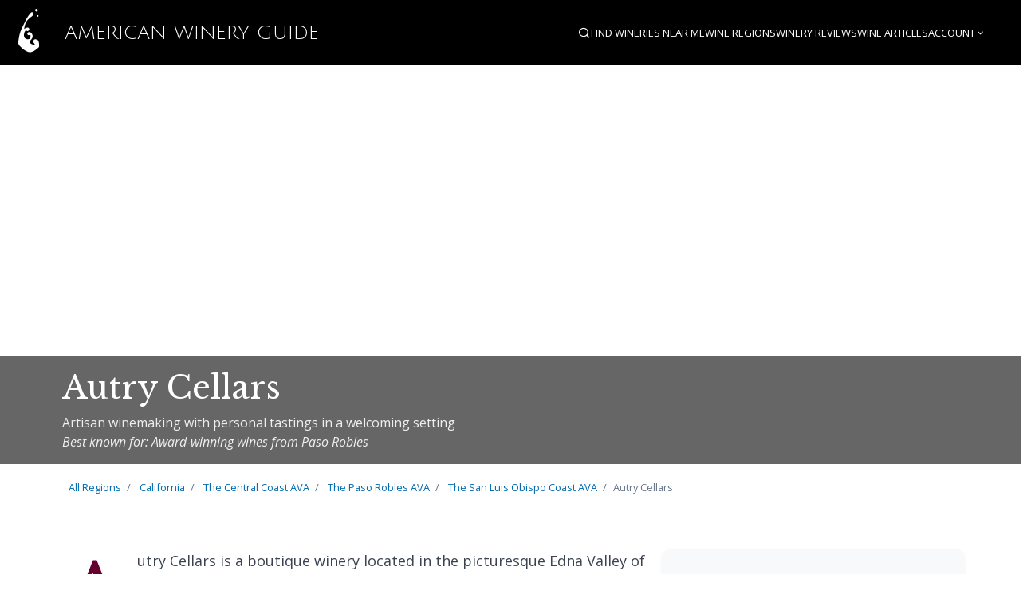

--- FILE ---
content_type: text/html; charset=utf-8
request_url: https://americanwineryguide.com/wineries/autry-cellars/
body_size: 12957
content:
<!DOCTYPE html>
<html lang="en">
<head>
  <meta charset="UTF-8">
  <meta name="viewport" content="width=device-width, initial-scale=1.0">

  
  <title>Autry Cellars | San Luis Obispo, California Winery |...</title>

  <meta name="description" content="Artisan winemaking with personal tastings in a welcoming setting Located in San Luis Obispo, California. Award-winning wines from Paso Robles Visit this San...">

  
  <meta name="keywords" content="Autry Cellars, San Luis Obispo, California, winery, wine tasting, San Luis Obispo Coast, vineyard">
  

  <meta name="author" content="American Winery Guide">

  
  <link rel="canonical" href="https://americanwineryguide.com/wineries/autry-cellars">

  
  <meta property="og:site_name" content="American Winery Guide">
  <meta property="og:title" content="Autry Cellars | San Luis Obispo, California Winery">
  <meta property="og:description" content="Artisan winemaking with personal tastings in a welcoming setting Visit this San Luis Obispo, California winery for wine tasting and tours.">
  <meta property="og:type" content="place">
  <meta property="og:url" content="https://americanwineryguide.com/wineries/autry-cellars">
  <meta property="og:image" content="https://cdn.americanwineryguide.com/images/winery-default.jpg">
  <meta property="og:image:width" content="1200">
  <meta property="og:image:height" content="630">
  <meta property="og:locale" content="en_US">

  
  <meta name="twitter:card" content="summary_large_image">
  <meta name="twitter:site" content="@AmericanWineryGuide">
  <meta name="twitter:title" content="Autry Cellars | San Luis Obispo, California Winery">
  <meta name="twitter:description" content="Artisan winemaking with personal tastings in a welcoming setting Located in San Luis Obispo, California.">
  <meta name="twitter:image" content="https://cdn.americanwineryguide.com/images/winery-default.jpg">

  
  <meta name="robots" content="index, follow">
  <meta name="googlebot" content="index, follow, max-snippet:-1, max-image-preview:large, max-video-preview:-1">

  
  <meta name="format-detection" content="telephone=no">
  <meta name="theme-color" content="#7B2CBF">

  
  <meta name="generator" content="American Winery Guide">
  

  <link rel="icon" type="image/svg+xml" href="/static/images/favicon.svg">
  <link rel="icon" type="image/png" href="/static/images/favicon.png">

  <!-- Spectre CSS: https://picturepan2.github.io/spectre/index.html -->
  <link rel="stylesheet" href="https://unpkg.com/spectre.css/dist/spectre.min.css">
  <link rel="stylesheet" href="https://unpkg.com/spectre.css/dist/spectre-exp.min.css">
  <link rel="stylesheet" href="https://unpkg.com/spectre.css/dist/spectre-icons.min.css">

  <!-- Google fonts: Open Sans and Libre Baskerville -->
  <link rel="preconnect" href="https://fonts.googleapis.com">
  <link rel="preconnect" href="https://fonts.gstatic.com" crossorigin>
  <link href="https://fonts.googleapis.com/css2?family=Libre+Baskerville:ital,wght@0,400;0,700;1,400&family=Open+Sans:ital,wght@0,300;0,400;0,700;1,400&family=Julius+Sans+One&display=swap" rel="stylesheet">

  <!-- WineGuide styles -->
  
    <link rel="stylesheet" href="/static/gen/wineguide.97e9939d.css?97e9939d">
  

  <!-- Leaflet Mapping -->
   <link rel="stylesheet" href="https://unpkg.com/leaflet@1.9.3/dist/leaflet.css"
     integrity="sha256-kLaT2GOSpHechhsozzB+flnD+zUyjE2LlfWPgU04xyI="
     crossorigin=""/>
  <link rel="stylesheet" href="https://unpkg.com/leaflet.markercluster@1.4.1/dist/MarkerCluster.css"
     crossorigin=""/>
  <link rel="stylesheet" href="https://unpkg.com/leaflet.markercluster@1.4.1/dist/MarkerCluster.Default.css"
     crossorigin=""/>

  
<!-- LocalBusiness Schema.org markup for Autry Cellars -->

<script type="application/ld+json">
{
  "@context": "https://schema.org",
  "@type": ["LocalBusiness", "Winery"],
  "name": "Autry Cellars",
  
  "description": "Artisan winemaking with personal tastings in a welcoming setting",
  
  
  "url": "http://www.autrycellars.com",
  
  
  "telephone": "805-546-8669",
  
  
  "email": "wine@autrycellars.com",
  
  
  "address": {
    "@type": "PostalAddress",
    "streetAddress": "5450 Edna Rd.",
    "addressLocality": "San Luis Obispo",
    "addressRegion": "California"
    ,"postalCode": "93401"
    ,"addressCountry": "US"
  },
  
  
  "geo": {
    "@type": "GeoCoordinates",
    "latitude": 35.225805,
    "longitude": -120.621638
  },
  
  
  "openingHours": "Tuesday to Saturday 11am to 5pm, Sunday 11am to 4pm, Closed Monday",
  
  
  "priceRange": "$",
  
  "sameAs": [
    "https://facebook.com/autrycellars"
    ,"https://www.instagram.com/autrycellarsslo/"
    ,"https://twitter.com/autrycellarsSLO"
  ],
  
  "image": "https://cdn.americanwineryguide.com/wineries/fallback/FallbackHero14.jpg"
}
</script>


<style>
/* Gallery Styles */
.winery-gallery {
    margin: 2rem 0;
}

.winery-gallery h2 {
    margin-bottom: 1rem;
    color: #333;
}

.gallery-main {
    position: relative;
    margin-bottom: 1rem;
    border-radius: 8px;
    overflow: hidden;
    box-shadow: 0 2px 8px rgba(0,0,0,0.1);
}

.gallery-main img {
    width: 100%;
    height: 400px;
    object-fit: cover;
    cursor: pointer;
    transition: transform 0.2s ease;
}

.gallery-main:hover img {
    transform: scale(1.02);
}

.gallery-nav {
    position: absolute;
    top: 50%;
    transform: translateY(-50%);
    background: rgba(0,0,0,0.7);
    color: white;
    border: none;
    padding: 1rem;
    cursor: pointer;
    font-size: 1.5rem;
    border-radius: 50%;
    transition: all 0.3s ease;
    opacity: 0;
}

.gallery-main:hover .gallery-nav {
    opacity: 1;
}

.gallery-nav:hover {
    background: rgba(0,0,0,0.9);
    transform: translateY(-50%) scale(1.1);
}

.gallery-nav.prev {
    left: 1rem;
}

.gallery-nav.next {
    right: 1rem;
}

.gallery-thumbs {
    display: flex;
    gap: 0.5rem;
    overflow-x: auto;
    padding: 0.5rem 0;
    scrollbar-width: thin;
    scrollbar-color: #ccc transparent;
}

.gallery-thumbs::-webkit-scrollbar {
    height: 6px;
}

.gallery-thumbs::-webkit-scrollbar-track {
    background: transparent;
}

.gallery-thumbs::-webkit-scrollbar-thumb {
    background: #ccc;
    border-radius: 3px;
}

.gallery-thumb {
    flex: 0 0 auto;
    width: 80px;
    height: 60px;
    border-radius: 4px;
    overflow: hidden;
    cursor: pointer;
    border: 2px solid transparent;
    transition: all 0.2s ease;
}

.gallery-thumb:hover,
.gallery-thumb.active {
    border-color: #007bff;
    transform: scale(1.05);
}

.gallery-thumb img {
    width: 100%;
    height: 100%;
    object-fit: cover;
}

.gallery-caption {
    text-align: center;
    color: #666;
    font-style: italic;
    margin-top: 0.5rem;
    min-height: 1.2em;
}

/* Modal Gallery */
.gallery-modal {
    display: none;
    position: fixed;
    top: 0;
    left: 0;
    width: 100%;
    height: 100%;
    background: rgba(0,0,0,0.9);
    z-index: 9999;
    padding: 2rem;
}

.gallery-modal.active {
    display: flex;
    align-items: center;
    justify-content: center;
}

.gallery-modal-content {
    max-width: 90%;
    max-height: 90%;
    position: relative;
}

.gallery-modal img {
    max-width: 100%;
    max-height: 80vh;
    border-radius: 8px;
    box-shadow: 0 4px 20px rgba(0,0,0,0.3);
}

.gallery-modal-nav {
    position: absolute;
    top: 50%;
    transform: translateY(-50%);
    background: rgba(255,255,255,0.2);
    color: white;
    border: none;
    padding: 1rem;
    cursor: pointer;
    font-size: 2rem;
    border-radius: 50%;
    transition: all 0.3s ease;
    backdrop-filter: blur(5px);
}

.gallery-modal-nav:hover {
    background: rgba(255,255,255,0.3);
    transform: translateY(-50%) scale(1.1);
}

.gallery-modal-nav.prev {
    left: -60px;
}

.gallery-modal-nav.next {
    right: -60px;
}

.gallery-modal-close {
    position: absolute;
    top: -50px;
    right: -50px;
    background: rgba(255,255,255,0.2);
    color: white;
    border: none;
    padding: 1rem;
    cursor: pointer;
    font-size: 1.5rem;
    border-radius: 50%;
    backdrop-filter: blur(5px);
    transition: all 0.3s ease;
}

.gallery-modal-close:hover {
    background: rgba(255,255,255,0.3);
    transform: scale(1.1);
}

.gallery-modal-thumbs {
    position: absolute;
    bottom: -80px;
    left: 50%;
    transform: translateX(-50%);
    display: flex;
    gap: 0.5rem;
    max-width: 100%;
    overflow-x: auto;
    padding: 0.5rem;
}

.gallery-modal-thumb {
    flex: 0 0 auto;
    width: 60px;
    height: 45px;
    border-radius: 4px;
    overflow: hidden;
    cursor: pointer;
    border: 2px solid rgba(255,255,255,0.3);
    transition: all 0.2s ease;
}

.gallery-modal-thumb:hover,
.gallery-modal-thumb.active {
    border-color: white;
    transform: scale(1.1);
}

.gallery-modal-thumb img {
    width: 100%;
    height: 100%;
    object-fit: cover;
}

.gallery-modal-caption {
    position: absolute;
    bottom: -120px;
    left: 50%;
    transform: translateX(-50%);
    color: white;
    text-align: center;
    font-style: italic;
    max-width: 80%;
}

@media (max-width: 768px) {
    .gallery-modal {
        padding: 1rem;
    }
    
    .gallery-modal-nav {
        padding: 0.75rem;
        font-size: 1.5rem;
    }
    
    .gallery-modal-nav.prev {
        left: -40px;
    }
    
    .gallery-modal-nav.next {
        right: -40px;
    }
    
    .gallery-modal-close {
        top: -40px;
        right: -40px;
        padding: 0.75rem;
        font-size: 1.2rem;
    }
    
    .gallery-modal-thumbs {
        bottom: -60px;
    }
    
    .gallery-modal-caption {
        bottom: -100px;
        font-size: 0.9rem;
    }
}
</style>


  
  





  
  <!-- Google Tag Manager -->
  <script>(function(w,d,s,l,i){w[l]=w[l]||[];w[l].push({'gtm.start':
  new Date().getTime(),event:'gtm.js'});var f=d.getElementsByTagName(s)[0],
  j=d.createElement(s),dl=l!='dataLayer'?'&l='+l:'';j.async=true;j.src=
  'https://www.googletagmanager.com/gtm.js?id='+i+dl;f.parentNode.insertBefore(j,f);
  })(window,document,'script','dataLayer','GTM-564HL4HX');</script>
  <!-- End Google Tag Manager -->

  





</head>
<body>
  
  
  <!-- Google Tag Manager (noscript) -->
  <noscript><iframe src="https://www.googletagmanager.com/ns.html?id=GTM-564HL4HX"
  height="0" width="0" style="display:none;visibility:hidden"></iframe></noscript>
  <!-- End Google Tag Manager (noscript) -->
  

  <!-- Skip Navigation Links for Accessibility -->
  <div class="skip-links">
    <a href="#main-content" class="skip-link">Skip to main content</a>
    <a href="#main-navigation" class="skip-link">Skip to navigation</a>
    <a href="#search" class="skip-link">Skip to search</a>
  </div>
  
  <header id="site-main-nav">
    <nav id="main-navigation" role="navigation" aria-label="Main navigation">
    <div id="mainNav" class="columns">
      <!-- Logo Section -->
      <div class="column col-auto">
        <a href="/" class="navbar-brand mr-2">
          <img src="/static/images/SplashLogo-white.svg" alt="American Winery Guide">
          American&nbsp;Winery&nbsp;Guide
        </a>
      </div>
      
      <!-- Navigation Section -->
      <div class="column nav-container">
        <ul class="nav-items">
          <!-- Search - hide text on smaller screens -->
          <li class="nav-search-item">
            <a href="#" class="search-toggle-link" aria-label="Open search" aria-expanded="false" aria-controls="search-form">
              <i class="ri-search-line" aria-hidden="true"></i> <span class="hide-xl">Search</span>
            </a>
          </li>
          
          <!-- Individual items - hide when we need dropdowns -->
          <li class="hide-lg"><a href="/winery-near-me/">Find Wineries Near Me</a></li>
          <li class="hide-lg"><a href="/regions/">Wine Regions</a></li>
          <li class="hide-md"><a href="/winery-reviews/">Winery Reviews</a></li>
          <li class="hide-md"><a href="/blog/">Wine Articles</a></li>
          
          <!-- Find Wineries dropdown - show from lg and below -->
          <li class="dropdown show-lg hide-sm">
            <a href="#" class="dropdown-toggle" tabindex="0">
              Find Wineries <i class="ri-arrow-down-s-line"></i>
            </a>
            <ul class="menu">
              <li class="menu-item"><a href="/winery-near-me/">Find Wineries Near Me</a></li>
              <li class="menu-item"><a href="/regions/">Wine Regions</a></li>
            </ul>
          </li>
          
          <!-- Wine Articles dropdown - show from md and below -->
          <li class="dropdown show-md hide-sm">
            <a href="#" class="dropdown-toggle" tabindex="0">
              Wine Articles <i class="ri-arrow-down-s-line"></i>
            </a>
            <ul class="menu">
              <li class="menu-item"><a href="/winery-reviews/">Winery Reviews</a></li>
              <li class="menu-item"><a href="/blog/">Wine Articles</a></li>
            </ul>
          </li>

          
            <li class="dropdown user-nav-item">
              <a href="#" class="dropdown-toggle" tabindex="0">Account <i class="ri-arrow-down-s-line"></i></a>
              <ul class="menu">
                <li class="menu-item"><a href="/login">Login</a></li>
                <li class="menu-item"><a href="/account-setup/registration/">Sign Up</a></li>
              </ul>
            </li>
          
        </ul>
        
        <!-- Collapsible Search Form -->
        <div class="collapsible-search small-nav-search">
          <form id="search" class="input-group" action="/search" method="get" role="search" aria-label="Search wineries and regions">
            <input class="form-input input-sm" type="text" name="q" placeholder="Search wineries, regions..." aria-label="Search input" id="search-input">
            <button class="btn btn-primary btn-sm input-group-btn" type="submit" aria-label="Submit search"><i class="ri-search-line"></i></button>
          </form>
          <button type="button" class="search-close-btn" aria-label="Close search">
            <i class="ri-close-line" aria-hidden="true"></i>
          </button>
        </div>
        
        <!-- Hamburger Menu - show on small screens -->
        <div class="nav-hamburger-container show-sm">
          <button type="button" class="nav-hamburger-btn" aria-label="Open navigation menu" aria-expanded="false" aria-controls="nav-hamburger-menu">
            <i class="ri-menu-line" aria-hidden="true"></i> <span>Menu</span>
          </button>
          <ul class="nav-hamburger-menu" id="nav-hamburger-menu">
            <li><a href="#" class="search-toggle-link"><i class="ri-search-line" aria-hidden="true"></i> Search</a></li>
            <li><a href="/winery-near-me/">Find Wineries Near Me</a></li>
            <li><a href="/regions/">Wine Regions</a></li>
            <li><a href="/winery-reviews/">Winery Reviews</a></li>
            <li><a href="/blog/">Wine Articles</a></li>
            
              <li><a href="/login">Login</a></li>
              <li><a href="/account-setup/registration/">Sign Up</a></li>
            
          </ul>
        </div>
      </div>
    </div>
    </nav>
  </header>
  
  <main id="main-content" role="main">
    

    

    <div id="mainContent">

      
    
        <div class="hero" style="background-image: url('https://cdn.americanwineryguide.com/wineries/fallback/FallbackHero14.jpg');">
    
        <div class="hero-body">
            <div class="container">
                <div class="columns">
                    <div class="column col-8 col-lg-10 col-md-12">
                        <h1>Autry Cellars</h1>
                        
                            <p class="hero-description">Artisan winemaking with personal tastings in a welcoming setting</p>
                          
                        
                            <p class="hero-best-known-for">Best known for: Award-winning wines from Paso Robles</p>
                        
                    </div>
                </div>
            </div>
        </div>
    </div>


      <div class="container">
        
    <div class="column col-12 col-mx-auto details-top-nav">
        <ul class="breadcrumb">
            <li class="breadcrumb-item">
                <a href="/regions/">All Regions</a>
                    </li>

            
            <li class="breadcrumb-item">
                <a href="/region/california-wineries">
                    
                        California
                    
                </a>
            </li>
            
            <li class="breadcrumb-item">
                <a href="/region/central-coast-wineries">
                    
                        <span class="hide-sm">The </span>Central Coast<span class="hide-sm"> AVA</span>
                    
                </a>
            </li>
            
            <li class="breadcrumb-item">
                <a href="/region/paso-robles-wineries">
                    
                        <span class="hide-sm">The </span>Paso Robles<span class="hide-sm"> AVA</span>
                    
                </a>
            </li>
            
            <li class="breadcrumb-item">
                <a href="/region/san-luis-obispo-california-wineries">
                    
                        <span class="hide-sm">The </span>San Luis Obispo Coast<span class="hide-sm"> AVA</span>
                    
                </a>
            </li>
            
            <li class="breadcrumb-item">Autry Cellars</li>
        </ul>
    </div>


      </div>

      <div class="container details-content main-content-container">
        <div class="columns">
          <div class="column ">
            
    <div class="columns">
        <div class="primary-content column col-8 col-lg-12 col-md-12">
            
                
                    <div class="long-description">
                        <p>Autry Cellars is a boutique winery located in the picturesque Edna Valley of San Luis Obispo, California. Known for its award-winning wines, the winery prides itself on providing a relaxed and unpretentious tasting experience.</p>

<p>Visitors often meet winemaker Steve Autry, who shares insights into the winemaking process and the unique characteristics of each vintage.</p>

<p>The winery focuses on producing high-quality wines from grapes sourced from the renowned Paso Robles and Edna Valley regions. With a commitment to craftsmanship, Autry Cellars offers a diverse selection of bold reds, vibrant whites, and delightful dessert wines.</p>

<p>The tasting room is open for walk-ins and appointments, providing a welcoming atmosphere for both novice wine drinkers and seasoned connoisseurs alike.</p>
                    </div>
                
                
                
                
                
                
                    <div class="tasting-hours">
                        <h2>Tasting Hours</h2>
                        <p>Tuesday to Saturday 11am to 5pm, Sunday 11am to 4pm, Closed Monday</p>
                    </div>
                
                
                
                
                 
                    <div id="winery_location_map">
                        <h2>Location & Nearby Wineries</h2>
                        
                        
                        
                        





























<div id="winery-location-map" class="winery-map-wrapper" data-map-component="true">
  
</div>



<script type="application/json" id="winery-location-map-initial-data">
{
  "wineries": [{"address": "4910 Edna Rd.", "ai_quality_score": 85.0, "best_known_for": "Nuanced, complex wines reflecting California\u0027s terroir", "city": "San Luis Obispo", "latitude": 35.231218, "logo": "http://www.tolosawinery.com/assets/images/tolosa-logo-stacked.png", "logo_background_color": "#ffffff", "longitude": -120.624333, "name": "Tolosa Winery", "short_description": "Small-lot production in scenic vineyard setting", "slug": "tolosa-winery", "state": "California"}, {"address": "2060 Biddle Ranch Rd", "ai_quality_score": 85.0, "best_known_for": "Small batch, handcrafted, Old World style wines", "city": "San Luis Obispo", "latitude": 35.216024, "logo": null, "logo_background_color": null, "longitude": -120.614454, "name": "Biddle Ranch Vineyard", "short_description": "Intimate farmhouse setting with handcrafted, Old World-inspired wines", "slug": "biddle-ranch-vineyard", "state": "California"}, {"address": "2585 Biddle Ranch Rd.", "ai_quality_score": 85.0, "best_known_for": "Perfectly aged California wines", "city": "San Luis Obispo", "latitude": 35.216927, "logo": null, "logo_background_color": null, "longitude": -120.60771, "name": "Edna Valley Vineyard", "short_description": "Scenic vineyard setting with ocean breeze influences", "slug": "edna-valley-vineyard", "state": "California"}, {"address": "3080 Biddle Ranch Road", "ai_quality_score": 85.0, "best_known_for": "Specializing in Zinfandels from historic s", "city": "San Luis Obispo", "latitude": 35.219892, "logo": "http://www.saucelitocanyon.com/assets/img/logos/clubs/club_scv.png", "logo_background_color": null, "longitude": -120.601144, "name": "Saucelito Canyon Vineyard", "short_description": "Historic vineyard setting with scenic Central Coast views", "slug": "saucelito-canyon-vineyard", "state": "California"}, {"address": "5828 Orcutt Rd.", "ai_quality_score": 85.0, "best_known_for": "Cool climate Chardonnay and Pinot Noir", "city": "San Luis Obispo", "latitude": 35.227443, "logo": null, "logo_background_color": null, "longitude": -120.599514, "name": "Niven Family Wine Estates", "short_description": "Historic schoolhouse tasting room with mountain views", "slug": "niven-family-wine-estates", "state": "California"}, {"address": "6425 Mira Cielo Dr.", "ai_quality_score": 82.0, "best_known_for": "Ultra small batch wines from Edna Valley", "city": "San Luis Obispo", "latitude": 35.207058, "logo": "https://www.piedracreek.com/wp-content/themes/piedracreek/img/logo.png", "logo_background_color": "#000000", "longitude": -120.608181, "name": "Piedra Creek Winery", "short_description": "Scenic vineyard patio with personalized tasting experiences", "slug": "piedra-creek-winery", "state": "California"}, {"address": "1653 Old Price Canyon Rd.", "ai_quality_score": 85.0, "best_known_for": "Artisanal wines from California\u0027s Central Coast", "city": "San Luis Obispo", "latitude": 35.201998, "logo": null, "logo_background_color": null, "longitude": -120.612292, "name": "Sextant Wines", "short_description": "Family-owned estate with personalized tasting rooms and scenic views", "slug": "sextant-wines", "state": "California"}, {"address": "710 Fiero Lane #23", "ai_quality_score": 88.0, "best_known_for": "Vineyard designate Pinot Noir from California", "city": "San Luis Obispo", "latitude": 35.244173, "logo": "http://images.squarespace-cdn.com/content/v1/53f6760de4b0f401658f9459/5157d01f-ca61-4e1e-aa00-d7ac652fe457/el-lugar-logo-new.jpg?format=1500w", "logo_background_color": null, "longitude": -120.64387, "name": "El Lugar Wines", "short_description": "Intimate tasting room surrounded by California vineyards", "slug": "el-lugar-wines", "state": "California"}, {"address": "2649 Carpenter Canyon Rd.", "ai_quality_score": 85.0, "best_known_for": "Aromatic white wines and hand-crafted Pinot Noirs", "city": "San Luis Obispo", "latitude": 35.198108, "logo": "https://www.claibornechurchill.com/images/claiborne_churchill_logo.png", "logo_background_color": null, "longitude": -120.605207, "name": "Claiborne \u0026 Churchill Vintners", "short_description": "Historic cellar with lush garden setting", "slug": "claiborne-churchill-vintners", "state": "California"}, {"address": "178 Suburban Road", "ai_quality_score": 75.0, "best_known_for": "Sustainably produced Pinot Noir and Chardonnay", "city": "San Luis Obispo", "latitude": 35.244432, "logo": "http://images.squarespace-cdn.com/content/v1/55d7a1ace4b0eff3bc2d037e/efe132d7-f137-4555-a387-e5c1978800d1/SR_Logo_White_gold_buffed_up.png?format=1500w", "logo_background_color": null, "longitude": -120.670116, "name": "Stephen Ross Wine Cellars", "short_description": "Urban winery with eco-friendly practices and community engagement", "slug": "stephen-ross-wine-cellars", "state": "California"}],
  "allWineries": [{"address": "4910 Edna Rd.", "ai_quality_score": 85.0, "best_known_for": "Nuanced, complex wines reflecting California\u0027s terroir", "city": "San Luis Obispo", "distance_miles": 0.4, "latitude": 35.231218, "logo_background_color": "#ffffff", "logo_url": "http://www.tolosawinery.com/assets/images/tolosa-logo-stacked.png", "longitude": -120.624333, "name": "Tolosa Winery", "short_description": "Small-lot production in scenic vineyard setting", "slug": "tolosa-winery", "state": "California"}, {"address": "2060 Biddle Ranch Rd", "ai_quality_score": 85.0, "best_known_for": "Small batch, handcrafted, Old World style wines", "city": "San Luis Obispo", "distance_miles": 0.79, "latitude": 35.216024, "logo_background_color": null, "logo_url": null, "longitude": -120.614454, "name": "Biddle Ranch Vineyard", "short_description": "Intimate farmhouse setting with handcrafted, Old World-inspired wines", "slug": "biddle-ranch-vineyard", "state": "California"}, {"address": "2585 Biddle Ranch Rd.", "ai_quality_score": 85.0, "best_known_for": "Perfectly aged California wines", "city": "San Luis Obispo", "distance_miles": 1.0, "latitude": 35.216927, "logo_background_color": null, "logo_url": null, "longitude": -120.60771, "name": "Edna Valley Vineyard", "short_description": "Scenic vineyard setting with ocean breeze influences", "slug": "edna-valley-vineyard", "state": "California"}, {"address": "3080 Biddle Ranch Road", "ai_quality_score": 85.0, "best_known_for": "Specializing in Zinfandels from historic s", "city": "San Luis Obispo", "distance_miles": 1.23, "latitude": 35.219892, "logo_background_color": null, "logo_url": "http://www.saucelitocanyon.com/assets/img/logos/clubs/club_scv.png", "longitude": -120.601144, "name": "Saucelito Canyon Vineyard", "short_description": "Historic vineyard setting with scenic Central Coast views", "slug": "saucelito-canyon-vineyard", "state": "California"}, {"address": "5828 Orcutt Rd.", "ai_quality_score": 85.0, "best_known_for": "Cool climate Chardonnay and Pinot Noir", "city": "San Luis Obispo", "distance_miles": 1.26, "latitude": 35.227443, "logo_background_color": null, "logo_url": null, "longitude": -120.599514, "name": "Niven Family Wine Estates", "short_description": "Historic schoolhouse tasting room with mountain views", "slug": "niven-family-wine-estates", "state": "California"}, {"address": "6425 Mira Cielo Dr.", "ai_quality_score": 82.0, "best_known_for": "Ultra small batch wines from Edna Valley", "city": "San Luis Obispo", "distance_miles": 1.5, "latitude": 35.207058, "logo_background_color": "#000000", "logo_url": "https://www.piedracreek.com/wp-content/themes/piedracreek/img/logo.png", "longitude": -120.608181, "name": "Piedra Creek Winery", "short_description": "Scenic vineyard patio with personalized tasting experiences", "slug": "piedra-creek-winery", "state": "California"}, {"address": "1653 Old Price Canyon Rd.", "ai_quality_score": 85.0, "best_known_for": "Artisanal wines from California\u0027s Central Coast", "city": "San Luis Obispo", "distance_miles": 1.72, "latitude": 35.201998, "logo_background_color": null, "logo_url": null, "longitude": -120.612292, "name": "Sextant Wines", "short_description": "Family-owned estate with personalized tasting rooms and scenic views", "slug": "sextant-wines", "state": "California"}, {"address": "710 Fiero Lane #23", "ai_quality_score": 88.0, "best_known_for": "Vineyard designate Pinot Noir from California", "city": "San Luis Obispo", "distance_miles": 1.78, "latitude": 35.244173, "logo_background_color": null, "logo_url": "http://images.squarespace-cdn.com/content/v1/53f6760de4b0f401658f9459/5157d01f-ca61-4e1e-aa00-d7ac652fe457/el-lugar-logo-new.jpg?format=1500w", "longitude": -120.64387, "name": "El Lugar Wines", "short_description": "Intimate tasting room surrounded by California vineyards", "slug": "el-lugar-wines", "state": "California"}, {"address": "2649 Carpenter Canyon Rd.", "ai_quality_score": 85.0, "best_known_for": "Aromatic white wines and hand-crafted Pinot Noirs", "city": "San Luis Obispo", "distance_miles": 2.12, "latitude": 35.198108, "logo_background_color": null, "logo_url": "https://www.claibornechurchill.com/images/claiborne_churchill_logo.png", "longitude": -120.605207, "name": "Claiborne \u0026 Churchill Vintners", "short_description": "Historic cellar with lush garden setting", "slug": "claiborne-churchill-vintners", "state": "California"}, {"address": "178 Suburban Road", "ai_quality_score": 75.0, "best_known_for": "Sustainably produced Pinot Noir and Chardonnay", "city": "San Luis Obispo", "distance_miles": 3.03, "latitude": 35.244432, "logo_background_color": null, "logo_url": "http://images.squarespace-cdn.com/content/v1/55d7a1ace4b0eff3bc2d037e/efe132d7-f137-4555-a387-e5c1978800d1/SR_Logo_White_gold_buffed_up.png?format=1500w", "longitude": -120.670116, "name": "Stephen Ross Wine Cellars", "short_description": "Urban winery with eco-friendly practices and community engagement", "slug": "stephen-ross-wine-cellars", "state": "California"}, {"address": "2199 Corbett Canyon Road", "ai_quality_score": 85.0, "best_known_for": "Estate-grown Pinot Noir and Chardonnay", "city": "Arroyo Grande", "distance_miles": 3.12, "latitude": 35.191892, "logo_background_color": null, "logo_url": "http://www.centerofeffortwine.com/images/center-of-effort-logo.png", "longitude": -120.585245, "name": "Center of Effort", "short_description": "Vineyard views paired with sustainable estate craftsmanship", "slug": "center-of-effort", "state": "California"}, {"address": "2212 Corbett Canyon Rd.", "ai_quality_score": 75.0, "best_known_for": "Distinguished Pinot Noir and seated tastings with vineyard views", "city": "Arroyo Grande", "distance_miles": 3.36, "latitude": 35.189882, "logo_background_color": null, "logo_url": "https://www.kynsi.com/images/kynsi_winery_logo.png", "longitude": -120.581527, "name": "Kynsi Winery", "short_description": "Vineyard-view seated tastings in a historic barn setting", "slug": "kynsi-winery", "state": "California"}, {"address": "1850 Calle Joaquin", "ai_quality_score": 82.0, "best_known_for": "Quality wines and ranch hospitality", "city": "San Luis Obispo", "distance_miles": 3.89, "latitude": 35.233744, "logo_background_color": "#000000", "logo_url": "https://filipponiranch.com/wp-content/uploads/2016/04/logo_white.png", "longitude": -120.689714, "name": "Filipponi Ranch Cellars", "short_description": "Historic ranch with welcoming hospitality", "slug": "filipponi-ranch-cellars", "state": "California"}, {"address": "1850 Calle Joaquin", "ai_quality_score": 77.0, "best_known_for": "Italian wines crafted on the Central Coast", "city": "San Luis Obispo", "distance_miles": 3.89, "latitude": 35.233744, "logo_background_color": null, "logo_url": "https://www.clesiwines.com/wp-content/uploads/logo.png", "longitude": -120.689714, "name": "Clesi Wines", "short_description": "Authentic Italian-inspired wines in a warm, welcoming setting", "slug": "clesi-wines", "state": "California"}, {"address": "849 Higuera St. Ste 243", "ai_quality_score": 78.0, "best_known_for": null, "city": "San Luis Obispo", "distance_miles": 4.39, "latitude": 35.2799, "logo_background_color": null, "logo_url": null, "longitude": -120.66257, "name": "Rebel Coast Winery", "short_description": null, "slug": "rebel-coast-winery", "state": "California"}, {"address": "846 Higuera Street, #5", "ai_quality_score": 82.0, "best_known_for": "Syrah and Grenache wines", "city": "San Luis Obispo", "distance_miles": 4.41, "latitude": 35.280128, "logo_background_color": null, "logo_url": null, "longitude": -120.662782, "name": "Shadow Canyon Cellars", "short_description": "Mountain vineyard with boutique, small-batch production", "slug": "shadow-canyon-cellars", "state": "California"}, {"address": "8575 Orcutt Rd.", "ai_quality_score": 88.0, "best_known_for": "Exceptional Rh\u00f4ne varietals and Viognier", "city": "Arroyo Grande", "distance_miles": 4.86, "latitude": 35.183008, "logo_background_color": null, "logo_url": "http://images.squarespace-cdn.com/content/v1/58fa6158bf629a1c569b2576/1495554088345-XC7GYLMQDBSTV6EU5J5C/Alban-logotitle-withillust.png?format=1500w", "longitude": -120.553447, "name": "Alban Vineyards", "short_description": "Pioneering Rh\u00f4ne-focused winery with sustainable practices", "slug": "alban-vineyards", "state": "California"}, {"address": "1947 See Canyon Rd.", "ai_quality_score": 85.0, "best_known_for": "Sparkling wines, apple wine blends, and hard ciders", "city": "San Luis Obispo", "distance_miles": 5.6, "latitude": 35.208069, "logo_background_color": null, "logo_url": null, "longitude": -120.71828, "name": "Kelsey See Canyon Vineyards", "short_description": "Scenic outdoor picnic area with family-friendly atmosphere", "slug": "kelsey-see-canyon-vineyards", "state": "California"}, {"address": "870 Price St.", "ai_quality_score": 82.0, "best_known_for": "Rhone varietals from California\u0027s Central Coast", "city": "Pismo Beach", "distance_miles": 5.83, "latitude": 35.142768, "logo_background_color": null, "logo_url": "http://images.squarespace-cdn.com/content/v1/66441e39532db154976ae386/e0979683-160a-4f17-a62d-5c0f44aca2b1/Horizontal_hybrid_white-01.png?format=1500w", "longitude": -120.640849, "name": "Sans Liege Wines", "short_description": "Intimate tasting rooms with expressive, grape-driven wines", "slug": "sans-liege-wines", "state": "California"}, {"address": "587 Corralitos Canyon Rd", "ai_quality_score": 85.0, "best_known_for": "Quality wines from coastal vineyards", "city": "Arroyo Grande", "distance_miles": 5.97, "latitude": 35.167129, "logo_background_color": null, "logo_url": "https://static1.squarespace.com/static/54dceb0ae4b01fcfa5c23de2/t/5d24cadc6192ed00010c515f/1562692318500/Cotiere+white+logo-01.png?format=1000w", "longitude": -120.544038, "name": "Luceant", "short_description": "Luminesce Wine is known for its exquisite wines crafted from coastal vineyards.", "slug": "luceant", "state": "California"}, {"address": "271-B Five Cities Drive", "ai_quality_score": 75.0, "best_known_for": "Premium wines and scenic views", "city": "Pismo Beach", "distance_miles": 6.22, "latitude": 35.135917, "logo_background_color": null, "logo_url": null, "longitude": -120.630115, "name": "Pismo Beach Winery", "short_description": "Scenic coastal setting with engaging wine tastings", "slug": "pismo-beach-winery", "state": "California"}, {"address": "3031 Lopez Dr.", "ai_quality_score": 87.0, "best_known_for": "Estate-grown Pinot Noir and Chardonnay", "city": "Arroyo Grande", "distance_miles": 6.39, "latitude": 35.179221, "logo_background_color": "#8d572d", "logo_url": "https://talleyvineyards.com/wp-content/themes/talley-vineyards/assets/images/global/logo-talley-vineyards-new.png", "longitude": -120.524008, "name": "Talley Vineyards", "short_description": "Historic family estate with sustainable farming practices", "slug": "talley-vineyards", "state": "California"}, {"address": "415 1st Street", "ai_quality_score": 82.0, "best_known_for": "High-quality, hand-crafted wines aged in French oak barrels", "city": "Avila Beach", "distance_miles": 7.09, "latitude": 35.179577, "logo_background_color": "#f8f9fa", "logo_url": "http://www.alapaycellars.com/images/alapay-cellars-logo.png", "longitude": -120.733624, "name": "Alapay Cellars", "short_description": "Charming tasting room with live music and coastal vistas", "slug": "alapay-cellars", "state": "California"}, {"address": "445 1st St", "ai_quality_score": 85.0, "best_known_for": "Spanish-inspired wines from premium vineyards", "city": "Avila Beach", "distance_miles": 7.11, "latitude": 35.179664, "logo_background_color": null, "logo_url": "http://cromavera.com/cdn/shop/files/croma-logo-white-text.png?v=1658960357\u0026width=760", "longitude": -120.733953, "name": "Croma Vera Wines", "short_description": "Art-inspired tasting room with sustainable practices", "slug": "croma-vera-wines", "state": "California"}, {"address": "470 Front Street", "ai_quality_score": 82.0, "best_known_for": "Award-winning wines from Central Coast vineyards", "city": "Avila Beach", "distance_miles": 7.13, "latitude": 35.179416, "logo_background_color": null, "logo_url": "http://images.squarespace-cdn.com/content/v1/51d275b9e4b0acad4077dfc9/1591122850857-HJLU07WFSOTANDXD9JL3/peloton-header-logo-wht.png?format=1500w", "longitude": -120.734329, "name": "Peloton Cellars", "short_description": "Cozy oceanfront tasting with regenerative farming practices", "slug": "peloton-cellars", "state": "California"}, {"address": "550 1st Street", "ai_quality_score": 85.0, "best_known_for": "Estate wines from Bassi Vineyard, emphasizing coastal terroir", "city": "Avila Beach", "distance_miles": 7.16, "latitude": 35.180271, "logo_background_color": null, "logo_url": "https://sinorlavallee.com/wp-content/uploads/2023/01/TopLogo.png", "longitude": -120.735284, "name": "Sinor-LaVallee", "short_description": "Scenic coastal setting with curated tasting experiences", "slug": "sinor-lavallee", "state": "California"}, {"address": "453 Laetitia Vineyard Drive", "ai_quality_score": 88.0, "best_known_for": "Pinot Noir and sparkling wines crafted using Methode Champenoise", "city": "Arroyo Grande", "distance_miles": 10.42, "latitude": 35.091884, "logo_background_color": null, "logo_url": "https://www.laetitiawine.com/wp-content/uploads/2024/10/lae-logo.png", "longitude": -120.536123, "name": "Laetitia Winery", "short_description": "Picturesque vineyard setting with sustainable practices", "slug": "laetitia-winery", "state": "California"}, {"address": "22720 El Camino Real, Suite B", "ai_quality_score": 85.0, "best_known_for": "Estate-grown wines from the Margarita Vineyard", "city": "Santa Margarita", "distance_miles": 11.27, "latitude": 35.389094, "logo_background_color": null, "logo_url": null, "longitude": -120.612921, "name": "Ancient Peaks Winery", "short_description": "Cool-climate estate with sustainable practices and artisanal winemaking", "slug": "ancient-peaks-winery", "state": "California"}, {"address": "1610 Hi Mountain Rd.", "ai_quality_score": 82.0, "best_known_for": "Zinfandel and Petite Sirah wines", "city": "Arroyo Grande", "distance_miles": 13.12, "latitude": 35.203627, "logo_background_color": null, "logo_url": "http://www.depaolavineyard.com/cdn/shop/t/2/assets/logo.png?v=46378202210945687471476057317", "longitude": -120.391298, "name": "De Paola Vineyard", "short_description": "Family-owned estate with sustainable practices and historic charm", "slug": "de-paola-vineyard", "state": "California"}],
  "centerWinery": {"latitude": 35.225805, "longitude": -120.621638, "name": "Autry Cellars", "slug": "autry-cellars"},
  "region": {},
  "metadata": {"has_next": true, "has_prev": false, "page": 1, "pages": 3, "per_page": 10, "total": 29},
  "html": "\n\n\n\n  \n    \u003cdiv class=\"winery-list-card\" data-slug=\"tolosa-winery\" role=\"listitem\" tabindex=\"0\" aria-label=\"Winery: Tolosa Winery in San Luis Obispo, California\"\u003e\n      \n    \n    \n    \n    \n    \n    \n    \u003cdiv class=\"card card-winery-compact card-compact card-horizontal\"\u003e\n        \u003cdiv class=\"card-image\" style=\"background-color: #ffffff; padding: 8px; border-radius: 4px;\"\u003e\n            \u003ca href=\"/wineries/tolosa-winery/\"\u003e\n                \n                    \u003cimg src=\"/static/images/placeholder.svg\" class=\"img-responsive\" alt=\"Tolosa Winery logo\"\u003e\n                \n            \u003c/a\u003e\n            \n            \n        \u003c/div\u003e\n        \n        \n        \u003cdiv class=\"card-content\"\u003e\n        \n            \u003cdiv class=\"card-header\"\u003e\n                \u003cdiv class=\"card-title h6\"\u003e\n                    \u003ca href=\"/wineries/tolosa-winery/\"\u003eTolosa Winery\u003c/a\u003e\n                    \n                    \n                    \n                \u003c/div\u003e\n                \n                    \u003cdiv class=\"card-subtitle winery-location\"\u003eSan Luis Obispo, California\u003c/div\u003e\n                \n            \u003c/div\u003e\n            \n            \u003cdiv class=\"card-body\"\u003e\n                \n                \n                \n                    \u003cdiv class=\"winery-description\"\u003eSmall-lot production in scenic vineyard setting\u003c/div\u003e\n                \n                \n                \n                    \n                        \u003cdiv class=\"winery-specialty\"\u003eBest known for: Nuanced, complex wines reflecting California\u0026#39;s terroir\u003c/div\u003e\n                    \n                \n            \u003c/div\u003e\n        \n        \u003c/div\u003e\n        \n    \u003c/div\u003e\n\n    \u003c/div\u003e\n  \n    \u003cdiv class=\"winery-list-card\" data-slug=\"biddle-ranch-vineyard\" role=\"listitem\" tabindex=\"0\" aria-label=\"Winery: Biddle Ranch Vineyard in San Luis Obispo, California\"\u003e\n      \n    \n    \n    \n    \n    \n    \n    \u003cdiv class=\"card card-winery-compact card-compact card-horizontal\"\u003e\n        \u003cdiv class=\"card-image\"\u003e\n            \u003ca href=\"/wineries/biddle-ranch-vineyard/\"\u003e\n                \n                    \u003cimg src=\"/static/images/placeholder.svg\" class=\"img-responsive\" alt=\"Biddle Ranch Vineyard logo\"\u003e\n                \n            \u003c/a\u003e\n            \n            \n        \u003c/div\u003e\n        \n        \n        \u003cdiv class=\"card-content\"\u003e\n        \n            \u003cdiv class=\"card-header\"\u003e\n                \u003cdiv class=\"card-title h6\"\u003e\n                    \u003ca href=\"/wineries/biddle-ranch-vineyard/\"\u003eBiddle Ranch Vineyard\u003c/a\u003e\n                    \n                    \n                    \n                \u003c/div\u003e\n                \n                    \u003cdiv class=\"card-subtitle winery-location\"\u003eSan Luis Obispo, California\u003c/div\u003e\n                \n            \u003c/div\u003e\n            \n            \u003cdiv class=\"card-body\"\u003e\n                \n                \n                \n                    \u003cdiv class=\"winery-description\"\u003eIntimate farmhouse setting with handcrafted, Old World-inspired wines\u003c/div\u003e\n                \n                \n                \n                    \n                        \u003cdiv class=\"winery-specialty\"\u003eBest known for: Small batch, handcrafted, Old World style wines\u003c/div\u003e\n                    \n                \n            \u003c/div\u003e\n        \n        \u003c/div\u003e\n        \n    \u003c/div\u003e\n\n    \u003c/div\u003e\n  \n    \u003cdiv class=\"winery-list-card\" data-slug=\"edna-valley-vineyard\" role=\"listitem\" tabindex=\"0\" aria-label=\"Winery: Edna Valley Vineyard in San Luis Obispo, California\"\u003e\n      \n    \n    \n    \n    \n    \n    \n    \u003cdiv class=\"card card-winery-compact card-compact card-horizontal\"\u003e\n        \u003cdiv class=\"card-image\"\u003e\n            \u003ca href=\"/wineries/edna-valley-vineyard/\"\u003e\n                \n                    \u003cimg src=\"/static/images/placeholder.svg\" class=\"img-responsive\" alt=\"Edna Valley Vineyard logo\"\u003e\n                \n            \u003c/a\u003e\n            \n            \n        \u003c/div\u003e\n        \n        \n        \u003cdiv class=\"card-content\"\u003e\n        \n            \u003cdiv class=\"card-header\"\u003e\n                \u003cdiv class=\"card-title h6\"\u003e\n                    \u003ca href=\"/wineries/edna-valley-vineyard/\"\u003eEdna Valley Vineyard\u003c/a\u003e\n                    \n                    \n                    \n                \u003c/div\u003e\n                \n                    \u003cdiv class=\"card-subtitle winery-location\"\u003eSan Luis Obispo, California\u003c/div\u003e\n                \n            \u003c/div\u003e\n            \n            \u003cdiv class=\"card-body\"\u003e\n                \n                \n                \n                    \u003cdiv class=\"winery-description\"\u003eScenic vineyard setting with ocean breeze influences\u003c/div\u003e\n                \n                \n                \n                    \n                        \u003cdiv class=\"winery-specialty\"\u003eBest known for: Perfectly aged California wines\u003c/div\u003e\n                    \n                \n            \u003c/div\u003e\n        \n        \u003c/div\u003e\n        \n    \u003c/div\u003e\n\n    \u003c/div\u003e\n  \n    \u003cdiv class=\"winery-list-card\" data-slug=\"saucelito-canyon-vineyard\" role=\"listitem\" tabindex=\"0\" aria-label=\"Winery: Saucelito Canyon Vineyard in San Luis Obispo, California\"\u003e\n      \n    \n    \n    \n    \n    \n    \n    \u003cdiv class=\"card card-winery-compact card-compact card-horizontal\"\u003e\n        \u003cdiv class=\"card-image\"\u003e\n            \u003ca href=\"/wineries/saucelito-canyon-vineyard/\"\u003e\n                \n                    \u003cimg src=\"/static/images/placeholder.svg\" class=\"img-responsive\" alt=\"Saucelito Canyon Vineyard logo\"\u003e\n                \n            \u003c/a\u003e\n            \n            \n        \u003c/div\u003e\n        \n        \n        \u003cdiv class=\"card-content\"\u003e\n        \n            \u003cdiv class=\"card-header\"\u003e\n                \u003cdiv class=\"card-title h6\"\u003e\n                    \u003ca href=\"/wineries/saucelito-canyon-vineyard/\"\u003eSaucelito Canyon Vineyard\u003c/a\u003e\n                    \n                    \n                    \n                \u003c/div\u003e\n                \n                    \u003cdiv class=\"card-subtitle winery-location\"\u003eSan Luis Obispo, California\u003c/div\u003e\n                \n            \u003c/div\u003e\n            \n            \u003cdiv class=\"card-body\"\u003e\n                \n                \n                \n                    \u003cdiv class=\"winery-description\"\u003eHistoric vineyard setting with scenic Central Coast views\u003c/div\u003e\n                \n                \n                \n                    \n                        \u003cdiv class=\"winery-specialty\"\u003eBest known for: Specializing in Zinfandels from historic s\u003c/div\u003e\n                    \n                \n            \u003c/div\u003e\n        \n        \u003c/div\u003e\n        \n    \u003c/div\u003e\n\n    \u003c/div\u003e\n  \n    \u003cdiv class=\"winery-list-card\" data-slug=\"niven-family-wine-estates\" role=\"listitem\" tabindex=\"0\" aria-label=\"Winery: Niven Family Wine Estates in San Luis Obispo, California\"\u003e\n      \n    \n    \n    \n    \n    \n    \n    \u003cdiv class=\"card card-winery-compact card-compact card-horizontal\"\u003e\n        \u003cdiv class=\"card-image\"\u003e\n            \u003ca href=\"/wineries/niven-family-wine-estates/\"\u003e\n                \n                    \u003cimg src=\"/static/images/placeholder.svg\" class=\"img-responsive\" alt=\"Niven Family Wine Estates logo\"\u003e\n                \n            \u003c/a\u003e\n            \n            \n        \u003c/div\u003e\n        \n        \n        \u003cdiv class=\"card-content\"\u003e\n        \n            \u003cdiv class=\"card-header\"\u003e\n                \u003cdiv class=\"card-title h6\"\u003e\n                    \u003ca href=\"/wineries/niven-family-wine-estates/\"\u003eNiven Family Wine Estates\u003c/a\u003e\n                    \n                    \n                    \n                \u003c/div\u003e\n                \n                    \u003cdiv class=\"card-subtitle winery-location\"\u003eSan Luis Obispo, California\u003c/div\u003e\n                \n            \u003c/div\u003e\n            \n            \u003cdiv class=\"card-body\"\u003e\n                \n                \n                \n                    \u003cdiv class=\"winery-description\"\u003eHistoric schoolhouse tasting room with mountain views\u003c/div\u003e\n                \n                \n                \n                    \n                        \u003cdiv class=\"winery-specialty\"\u003eBest known for: Cool climate Chardonnay and Pinot Noir\u003c/div\u003e\n                    \n                \n            \u003c/div\u003e\n        \n        \u003c/div\u003e\n        \n    \u003c/div\u003e\n\n    \u003c/div\u003e\n  \n    \u003cdiv class=\"winery-list-card\" data-slug=\"piedra-creek-winery\" role=\"listitem\" tabindex=\"0\" aria-label=\"Winery: Piedra Creek Winery in San Luis Obispo, California\"\u003e\n      \n    \n    \n    \n    \n    \n    \n    \u003cdiv class=\"card card-winery-compact card-compact card-horizontal\"\u003e\n        \u003cdiv class=\"card-image\" style=\"background-color: #000000; padding: 8px; border-radius: 4px;\"\u003e\n            \u003ca href=\"/wineries/piedra-creek-winery/\"\u003e\n                \n                    \u003cimg src=\"/static/images/placeholder.svg\" class=\"img-responsive\" alt=\"Piedra Creek Winery logo\"\u003e\n                \n            \u003c/a\u003e\n            \n            \n        \u003c/div\u003e\n        \n        \n        \u003cdiv class=\"card-content\"\u003e\n        \n            \u003cdiv class=\"card-header\"\u003e\n                \u003cdiv class=\"card-title h6\"\u003e\n                    \u003ca href=\"/wineries/piedra-creek-winery/\"\u003ePiedra Creek Winery\u003c/a\u003e\n                    \n                    \n                    \n                \u003c/div\u003e\n                \n                    \u003cdiv class=\"card-subtitle winery-location\"\u003eSan Luis Obispo, California\u003c/div\u003e\n                \n            \u003c/div\u003e\n            \n            \u003cdiv class=\"card-body\"\u003e\n                \n                \n                \n                    \u003cdiv class=\"winery-description\"\u003eScenic vineyard patio with personalized tasting experiences\u003c/div\u003e\n                \n                \n                \n                    \n                        \u003cdiv class=\"winery-specialty\"\u003eBest known for: Ultra small batch wines from Edna Valley\u003c/div\u003e\n                    \n                \n            \u003c/div\u003e\n        \n        \u003c/div\u003e\n        \n    \u003c/div\u003e\n\n    \u003c/div\u003e\n  \n    \u003cdiv class=\"winery-list-card\" data-slug=\"sextant-wines\" role=\"listitem\" tabindex=\"0\" aria-label=\"Winery: Sextant Wines in San Luis Obispo, California\"\u003e\n      \n    \n    \n    \n    \n    \n    \n    \u003cdiv class=\"card card-winery-compact card-compact card-horizontal\"\u003e\n        \u003cdiv class=\"card-image\"\u003e\n            \u003ca href=\"/wineries/sextant-wines/\"\u003e\n                \n                    \u003cimg src=\"/static/images/placeholder.svg\" class=\"img-responsive\" alt=\"Sextant Wines logo\"\u003e\n                \n            \u003c/a\u003e\n            \n            \n        \u003c/div\u003e\n        \n        \n        \u003cdiv class=\"card-content\"\u003e\n        \n            \u003cdiv class=\"card-header\"\u003e\n                \u003cdiv class=\"card-title h6\"\u003e\n                    \u003ca href=\"/wineries/sextant-wines/\"\u003eSextant Wines\u003c/a\u003e\n                    \n                    \n                    \n                \u003c/div\u003e\n                \n                    \u003cdiv class=\"card-subtitle winery-location\"\u003eSan Luis Obispo, California\u003c/div\u003e\n                \n            \u003c/div\u003e\n            \n            \u003cdiv class=\"card-body\"\u003e\n                \n                \n                \n                    \u003cdiv class=\"winery-description\"\u003eFamily-owned estate with personalized tasting rooms and scenic views\u003c/div\u003e\n                \n                \n                \n                    \n                        \u003cdiv class=\"winery-specialty\"\u003eBest known for: Artisanal wines from California\u0026#39;s Central Coast\u003c/div\u003e\n                    \n                \n            \u003c/div\u003e\n        \n        \u003c/div\u003e\n        \n    \u003c/div\u003e\n\n    \u003c/div\u003e\n  \n    \u003cdiv class=\"winery-list-card\" data-slug=\"el-lugar-wines\" role=\"listitem\" tabindex=\"0\" aria-label=\"Winery: El Lugar Wines in San Luis Obispo, California\"\u003e\n      \n    \n    \n    \n    \n    \n    \n    \u003cdiv class=\"card card-winery-compact card-compact card-horizontal\"\u003e\n        \u003cdiv class=\"card-image\"\u003e\n            \u003ca href=\"/wineries/el-lugar-wines/\"\u003e\n                \n                    \u003cimg src=\"/static/images/placeholder.svg\" class=\"img-responsive\" alt=\"El Lugar Wines logo\"\u003e\n                \n            \u003c/a\u003e\n            \n            \n        \u003c/div\u003e\n        \n        \n        \u003cdiv class=\"card-content\"\u003e\n        \n            \u003cdiv class=\"card-header\"\u003e\n                \u003cdiv class=\"card-title h6\"\u003e\n                    \u003ca href=\"/wineries/el-lugar-wines/\"\u003eEl Lugar Wines\u003c/a\u003e\n                    \n                    \n                    \n                \u003c/div\u003e\n                \n                    \u003cdiv class=\"card-subtitle winery-location\"\u003eSan Luis Obispo, California\u003c/div\u003e\n                \n            \u003c/div\u003e\n            \n            \u003cdiv class=\"card-body\"\u003e\n                \n                \n                \n                    \u003cdiv class=\"winery-description\"\u003eIntimate tasting room surrounded by California vineyards\u003c/div\u003e\n                \n                \n                \n                    \n                        \u003cdiv class=\"winery-specialty\"\u003eBest known for: Vineyard designate Pinot Noir from California\u003c/div\u003e\n                    \n                \n            \u003c/div\u003e\n        \n        \u003c/div\u003e\n        \n    \u003c/div\u003e\n\n    \u003c/div\u003e\n  \n    \u003cdiv class=\"winery-list-card\" data-slug=\"claiborne-churchill-vintners\" role=\"listitem\" tabindex=\"0\" aria-label=\"Winery: Claiborne \u0026amp; Churchill Vintners in San Luis Obispo, California\"\u003e\n      \n    \n    \n    \n    \n    \n    \n    \u003cdiv class=\"card card-winery-compact card-compact card-horizontal\"\u003e\n        \u003cdiv class=\"card-image\"\u003e\n            \u003ca href=\"/wineries/claiborne-churchill-vintners/\"\u003e\n                \n                    \u003cimg src=\"/static/images/placeholder.svg\" class=\"img-responsive\" alt=\"Claiborne \u0026 Churchill Vintners logo\"\u003e\n                \n            \u003c/a\u003e\n            \n            \n        \u003c/div\u003e\n        \n        \n        \u003cdiv class=\"card-content\"\u003e\n        \n            \u003cdiv class=\"card-header\"\u003e\n                \u003cdiv class=\"card-title h6\"\u003e\n                    \u003ca href=\"/wineries/claiborne-churchill-vintners/\"\u003eClaiborne \u0026amp; Churchill Vintners\u003c/a\u003e\n                    \n                    \n                    \n                \u003c/div\u003e\n                \n                    \u003cdiv class=\"card-subtitle winery-location\"\u003eSan Luis Obispo, California\u003c/div\u003e\n                \n            \u003c/div\u003e\n            \n            \u003cdiv class=\"card-body\"\u003e\n                \n                \n                \n                    \u003cdiv class=\"winery-description\"\u003eHistoric cellar with lush garden setting\u003c/div\u003e\n                \n                \n                \n                    \n                        \u003cdiv class=\"winery-specialty\"\u003eBest known for: Aromatic white wines and hand-crafted Pinot Noirs\u003c/div\u003e\n                    \n                \n            \u003c/div\u003e\n        \n        \u003c/div\u003e\n        \n    \u003c/div\u003e\n\n    \u003c/div\u003e\n  \n    \u003cdiv class=\"winery-list-card\" data-slug=\"stephen-ross-wine-cellars\" role=\"listitem\" tabindex=\"0\" aria-label=\"Winery: Stephen Ross Wine Cellars in San Luis Obispo, California\"\u003e\n      \n    \n    \n    \n    \n    \n    \n    \u003cdiv class=\"card card-winery-compact card-compact card-horizontal\"\u003e\n        \u003cdiv class=\"card-image\"\u003e\n            \u003ca href=\"/wineries/stephen-ross-wine-cellars/\"\u003e\n                \n                    \u003cimg src=\"/static/images/placeholder.svg\" class=\"img-responsive\" alt=\"Stephen Ross Wine Cellars logo\"\u003e\n                \n            \u003c/a\u003e\n            \n            \n        \u003c/div\u003e\n        \n        \n        \u003cdiv class=\"card-content\"\u003e\n        \n            \u003cdiv class=\"card-header\"\u003e\n                \u003cdiv class=\"card-title h6\"\u003e\n                    \u003ca href=\"/wineries/stephen-ross-wine-cellars/\"\u003eStephen Ross Wine Cellars\u003c/a\u003e\n                    \n                    \n                    \n                \u003c/div\u003e\n                \n                    \u003cdiv class=\"card-subtitle winery-location\"\u003eSan Luis Obispo, California\u003c/div\u003e\n                \n            \u003c/div\u003e\n            \n            \u003cdiv class=\"card-body\"\u003e\n                \n                \n                \n                    \u003cdiv class=\"winery-description\"\u003eUrban winery with eco-friendly practices and community engagement\u003c/div\u003e\n                \n                \n                \n                    \n                        \u003cdiv class=\"winery-specialty\"\u003eBest known for: Sustainably produced Pinot Noir and Chardonnay\u003c/div\u003e\n                    \n                \n            \u003c/div\u003e\n        \n        \u003c/div\u003e\n        \n    \u003c/div\u003e\n\n    \u003c/div\u003e\n  \n"
}
</script>


<script>
document.addEventListener('DOMContentLoaded', function() {
  // Get initial data if present
  let initialData = null;
  const dataScript = document.getElementById('winery-location-map-initial-data');
  if (dataScript) {
    try {
      initialData = JSON.parse(dataScript.textContent);
    } catch (e) {
      console.warn('Failed to parse initial data for winery-location-map:', e);
    }
  }
  
  // Component configuration
  const mapConfig = {
    enableSearch: false,
    enableGeolocation: false,
    autoDetectLocation: false,
    enableBoundsFiltering: false,
    showSearchBar: false,
    showToolbar: true,
    showDistanceSort: true,
    showEmptyState: false,
    dynamicToolbar: true,
    compactMode: true,
    defaultSort: "distance",
    height: "300px",
    apiEndpoint: "/api/wineries/map?winery_center_id=1176\u0026radius=15",
    searchPlaceholder: "Enter city, state, or zip",
    emptyStateMessage: "No nearby wineries found.",
    loadingMessage: "Loading wineries...",
    initialData: initialData,
    
    
    
    
    
    
  };
  
  // Initialize the component
  try {
    window.winery_location_map_instance = new WineryMapComponent('winery-location-map', mapConfig);
  } catch (error) {
    console.error('Failed to initialize winery map component winery-location-map:', error);
    
    // Fallback: show error message
    const container = document.getElementById('winery-location-map');
    if (container) {
      container.innerHTML = `
        <div style="padding: 2rem; text-align: center; color: #666; border: 1px solid #ddd; border-radius: 4px;">
          <p style="margin: 0; font-size: 1.1rem;">⚠️ Map component failed to load</p>
          <p style="margin: 0.5rem 0 0 0; font-size: 0.9rem;">Please refresh the page or try again later.</p>
        </div>
      `;
    }
  }
});
</script>


<style>
.winery-map-wrapper {
  width: 100%;
  margin-bottom: 3rem;
}

.winery-map-component {
  width: 100%;
}
.winery-map-full{
  background-color: #f8f9fa;
  padding: 1rem;
  border-radius: .25rem;
  border: 1px solid #dee2e6;

}
.winery-map-full .map-container {
  height: 80vh;
}

.winery-map-full .map-container .winery-map {
  height: 100% !important;
}

.winery-map-full .winery-toolbar{
  background-color: #FFF;
}

.winery-map-compact .winery-map-container {
  flex-direction: column;
}

.winery-map-compact .map-container {
  order: 1;
  margin-bottom: 1rem;
}

.winery-map-compact .winery-list-container {
  order: 2;
}

.winery-map-full .card{
  background-color: #fff;
}
.winery-list-card {
  transition: all 0.2s ease;
  cursor: pointer;
}

.winery-list-card:hover {
  background-color: #f8f9fa;
  border-color: #007bff;
}

.winery-list-card.highlighted .card {
  background-color: #e7f3ff;
  border-color: #007bff;
}

/* Two-column layout for desktop - only in compact mode (winery/region pages) */
@media (min-width: 1024px) {
  .winery-map-compact .winery-list {
    display: grid;
    grid-template-columns: 1fr 1fr;
    gap: 1rem;
  }
  
  .winery-map-compact .winery-list-card {
    margin-bottom: 0;
  }
  
  /* Single column layout for full mode (Wineries Near Me pages) */
  .winery-map-full .winery-list {
    display: block;
  }
  
  .winery-map-full .winery-list-card {
    margin-bottom: 1rem;
  }
  
  /* Fixed height with scrolling for Wineries Near Me to match map height */
  .winery-map-full .winery-list-container {
    height: 80vh;
    overflow-y: auto;
  }
}

.winery-toolbar {
  background-color: #f8f9fa;
  padding: .25rem 0.5rem;
  border-radius: 4px;
  border: 1px solid #dee2e6;
}

.winery-toolbar select {
  margin-left: 0.5rem;
  padding: 0.25rem;
  border: 1px solid #ccc;
  border-radius: 3px;
}
.winery-toolbar select, .winery-toolbar .btn, .winery-toolbar button {
  min-height: auto;
}

.winery-search-form {
  background-color: #fff;
  border: 1px solid #dee2e6;
  border-radius: 4px;
  overflow: hidden;
}
.winery-search-form .btn{
  background-color: #670F10
}

.winery-pagination-controls button:disabled {
  opacity: 0.5;
  cursor: not-allowed;
}

.winery-pagination-controls .btn {
  background-color: #007bff;
  border: 1px solid #007bff;
  color: white;
  border-radius: 0.25rem;
  font-size: 0.875rem;
  transition: all 0.15s ease-in-out;
}

.winery-pagination-controls .btn:hover:not(:disabled) {
  background-color: #0056b3;
  border-color: #0056b3;
  transform: translateY(-1px);
}

.winery-pagination-controls .btn:disabled {
  background-color: #6c757d;
  border-color: #6c757d;
}

@media (max-width: 768px) {
  .winery-map-container {
    flex-direction: column;
  }
  
  .winery-list-container {
    margin-bottom: 1rem;
  }
  
  .winery-toolbar {
    flex-direction: column;
    gap: 0.5rem;
  }
  
  .winery-toolbar > div {
    justify-content: center;
  }
}

/* Compact view toolbar adjustments */
.winery-map-compact .winery-toolbar {
  flex-wrap: wrap;
  gap: 0.25rem;
}

.winery-map-compact .winery-toolbar > div {
  flex: 0 0 auto;
}

.winery-map-compact .winery-toolbar label {
  font-size: 0.85rem;
  margin-right: 0.25rem;
}

.winery-map-compact .winery-toolbar select {
  font-size: 0.85rem;
  padding: 0.15rem;
}

/* Hide labels in very compact spaces */
@media (max-width: 480px) {
  .winery-map-compact .winery-toolbar label {
    display: none;
  }
}
</style>
                    </div>
                

                <!-- Social Sharing Component -->
                
                
                
                <div class="awg-share-widget" role="region" aria-label="Share this content">
  <div class="share-header">
    <h4 class="share-title">Share Autry Cellars</h4>
  </div>

  <div class="share-content">
    <!-- Social Media Icons -->
    <div class="share-icons">
      
      <a href="https://twitter.com/intent/tweet?url=https%3A//americanwineryguide.com/wineries/autry-cellars&text=Autry%20Cellars%20%7C%20American%20Winery%20Guide"
         target="_blank"
         rel="noopener noreferrer"
         class="share-icon twitter-icon"
         aria-label="Share on Twitter"
         title="Share on Twitter">
        <img src="/static/images/icons/twitter.svg"
             alt="Twitter"
             class="icon-svg">
      </a>
      

      
      <a href="https://www.facebook.com/sharer/sharer.php?u=https%3A//americanwineryguide.com/wineries/autry-cellars"
         target="_blank"
         rel="noopener noreferrer"
         class="share-icon facebook-icon"
         aria-label="Share on Facebook"
         title="Share on Facebook">
        <img src="/static/images/icons/facebook.svg"
             alt="Facebook"
             class="icon-svg">
      </a>
      

      
      <a href="https://wa.me/?text=Autry%20Cellars%20%7C%20American%20Winery%20Guide%20https%3A//americanwineryguide.com/wineries/autry-cellars"
         target="_blank"
         rel="noopener noreferrer"
         class="share-icon whatsapp-icon"
         aria-label="Share on WhatsApp"
         title="Share on WhatsApp">
        <img src="/static/images/icons/whatsapp.svg"
             alt="WhatsApp"
             class="icon-svg">
      </a>
      
    </div>

    <!-- Copy Link Section -->
    <div class="share-copy-section">
      <div class="input-group">
        <input type="text"
               id="share-url-input"
               class="form-input share-url-input"
               value="https://americanwineryguide.com/wineries/autry-cellars"
               readonly
               aria-label="URL to share">
        <button type="button"
                id="copy-link-btn"
                class="btn btn-primary input-group-btn copy-btn"
                aria-label="Copy link to clipboard"
                title="Copy link">
          <i class="icon icon-copy"></i> Copy Link
        </button>
      </div>

      <!-- Feedback message -->
      <div id="copy-feedback"
           class="copy-feedback"
           role="status"
           aria-live="polite"
           aria-hidden="true">
        <i class="icon icon-check"></i> Link copied!
      </div>
    </div>
  </div>
</div>
                
                
                
                <div data-ad-slot="content_bottom" 
                     data-slot-id="3"
                     data-page-type="winery" 
                     data-page-id="autry-cellars"
                     data-winery-id="1176"
                     data-region-id="605"
                     data-lazy="true"
                     class="ad-slot-container"
                     style="margin: 2rem 0; text-align: center;">
                    <!-- Ad will be loaded here by JavaScript -->
                </div>
                
            
        </div>
        <div class="sidebar column col-4 col-lg-12 col-md-12">
            
            <div class="sidebar-item">
                <div style="background-color: transparent; padding: 8px; border-radius: 4px;">
                    <picture>
  <source srcset="https://cdn.americanwineryguide.com/wineries/autry-cellars/logo_standard.webp?v=1758895286" type="image/webp">
  <img src="https://cdn.americanwineryguide.com/wineries/autry-cellars/logo_standard.png?v=1758895286" class="img-responsive winery-logo" alt="Autry Cellars logo">
</picture>
                </div>
            </div>
            
            <div class="sidebar-item">
                <h3>Share Your Experience</h3>
                <ul>
                    <!--<li><a href="#"><i class="ri-heart-line"></i> Add Winery to your Favorites</a></li>-->
                    <li><a href="/review/write/autry-cellars/"><i class="ri-pencil-line"></i> Write a Winery Review</a></li>
                    <li><a href="#"><i class="ri-star-line"></i> Rate this Winery's Wines</a></li>
                    <!--<li><a href="#"><i class="ri-image-fill"></i> Add Photos</a></li>-->
                </ul>
            </div>
            <div class="sidebar-item">
                <h3>Address</h3>
                <address class="vcard">
                    <span class="fn org">Autry Cellars</span><br />
                    <span class="adr">
                        <span class="street-address">5450 Edna Rd.</span><br />
                        <span class="locality">San Luis Obispo</span>,  
                        <span class="region">California</span>
                    </span>
                </address>
                <a href="https://www.google.com/maps/dir//5450%20Edna%20Rd.%2C%20San%20Luis%20Obispo%2C%20California" target="_blank">Get Directions</a>
            </div>
            <div class="sidebar-item">
                <h3>Contact</h3>
                <ul>
                    <li><a href="http://www.autrycellars.com" target="_blank">http://www.autrycellars.com</a></li>
                    <li><a href="tel:805-546-8669">805-546-8669</a></li>
                </ul>
            </div>
            
            
            
            
            <!-- Sidebar Top Ad Slot -->
            <div class="sidebar-item">
                <div data-ad-slot="sidebar_top" 
                     data-slot-id="1"
                     data-page-type="winery" 
                     data-page-id="autry-cellars"
                     data-winery-id="1176"
                     data-region-id="605"
                     class="ad-slot-container">
                    <!-- Ad will be loaded here by JavaScript -->
                </div>
            </div>
            
            <!-- Sidebar Middle Ad Slot (Wide Skyscraper) -->
            <div class="sidebar-item">
                <div data-ad-slot="sidebar_middle" 
                     data-slot-id="2"
                     data-page-type="winery" 
                     data-page-id="autry-cellars"
                     data-winery-id="1176"
                     data-region-id="605"
                     data-lazy="true"
                     class="ad-slot-container">
                    <!-- Ad will be loaded here by JavaScript -->
                </div>
            </div>
            
            
            <div class="sidebar-item">
                

        </div>
    </div>

          </div>
        </div>
      </div>
    </div>
  </main>

  <footer id="siteFooter">
    <div class="container">
      <div class="column col-10 col-mx-auto col-sm-12">
        <div class="columns">
          <div class="column col-4 col-sm-6">
            <h6>Discover</h6>
            <ul>
              <li><a href="/winery-near-me/">Wineries Near Me</a></li>
              <li><a href="/regions/">American Wineries by State</a></li>
              <li><a href="/winery-reviews/">Winery Reviews</a></li>
              <li><a href="/blog/">Wine Articles</a></li>
              <li><a href="/wine-varietals/">Wine Grapes &amp; Varietals</a></li>
            </ul>
          </div>
          <div class="column col-4 col-sm-6">
            <h6>About</h6>
            <ul>
              <li><a href="/contact/">Contact</a></li>
              <li><a href="/about-us/">About American Winery Guide</a></li>
              <li><a href="/faq/">FAQ</a></li>
              <li><a href="/press/">Press</a></li>
              <li><a href="http://sitient.com" target="_blank">About Sitient</a></li>
              <li><a href="/write-for-us/">Write for Us</a></li>
              <li><a href="/careers/">Careers</a></li>
              <li><a href="/terms-of-service/">Terms of Service</a></li>
              <li><a href="/privacy-policy/">Privacy Policy</a></li>
            </ul>
          </div>
          <div class="column col-4 col-sm-12">
            <h6>Powered by</h6>
            <p>
              <a href="http://sitient.com" target="_blank">
                <img src="/static/SitientLogo.svg" alt="Sitient.com" class="img-responsive">
              </a>
            </p>
            <p>Connecting the people that love great wine with the people that make it</p>
          </div>
        </div>
      </div>
    </div>
  </footer>
  <!-- Leaflet mapping script -->
  <script type="text/javascript" src="https://unpkg.com/leaflet@1.9.3/dist/leaflet.js"
     integrity="sha256-WBkoXOwTeyKclOHuWtc+i2uENFpDZ9YPdf5Hf+D7ewM="
     crossorigin=""></script>
  <script type="text/javascript" src="https://unpkg.com/leaflet.markercluster@1.4.1/dist/leaflet.markercluster.js"></script>
  <!-- Jquery -->
  <script
  src="https://code.jquery.com/jquery-3.6.4.slim.min.js"
  integrity="sha256-a2yjHM4jnF9f54xUQakjZGaqYs/V1CYvWpoqZzC2/Bw="
  crossorigin="anonymous"></script>
  <!-- Site Specific scripts -->
  <script type="text/javascript" src="/static/scripts/wineguide.js"></script>
  <!-- Scripts from each page -->
  
<!-- Load the new modular component -->
<script src="/static/scripts/components/winery-map-component.js"></script>

<!-- Social Sharing Component -->
<script src="/static/scripts/social-sharing.js"></script>

<!-- Load Ad System -->

<script src="/static/scripts/ad-system.js" defer></script>
<script src="/static/scripts/ad-debug.js" defer></script>


<!-- Gallery functionality -->


</body>
</html>

--- FILE ---
content_type: image/svg+xml; charset=utf-8
request_url: https://americanwineryguide.com/static/images/placeholder.svg
body_size: -1048
content:
<svg width="300" height="300" viewBox="0 0 300 300" fill="none" xmlns="http://www.w3.org/2000/svg">
<path d="M141.732 45.5361C145.739 40.8627 151.413 30.9477 159.474 35.3984C167.536 39.8493 163.022 52.0139 157.905 56.0693C152.788 60.1246 133.329 72.5502 123.435 88.0049C113.245 103.923 110.981 124.333 108.784 134.133C112.501 131.091 126.984 120.446 135.601 127.036C144.219 133.626 136.717 146.737 129.012 145.792C125.082 145.31 123.436 143.764 120.901 139.709C116.339 144.271 112.434 145.599 108.784 162.631C104.222 183.921 117.957 193.156 125.512 194.059C133.067 194.961 143.825 193.873 146.295 185.441C148.643 177.426 147.718 163.929 139.656 169.109C131.594 174.289 123.533 162.235 131.595 154.521C139.656 146.806 157.398 154.521 159.474 174.29C161.55 194.059 137.448 203.328 143.205 213.717C146.295 219.293 150.737 223.987 163.022 226.501C184.771 230.952 162.413 217.412 163.022 207.745C163.988 192.427 176.661 193.026 186.847 197.101C201.499 202.962 196.928 240.694 196.928 240.694C182.357 253.85 163.023 271 143.205 271C123.387 271 95.547 247.176 89.5213 240.694C83.4959 234.213 78.3127 228.421 75.7781 222.845C73.2436 217.269 77.1491 185.07 83.8885 160.495C92.0645 130.682 110.256 96.6197 116.846 85.9775C123.435 75.3359 131.169 57.8568 141.732 45.5361ZM190.067 51.5107C192.587 51.5108 194.63 53.5537 194.63 56.0732C194.63 58.5927 192.587 60.6347 190.067 60.6348C187.548 60.6348 185.505 58.5928 185.505 56.0732C185.505 53.5536 187.548 51.5107 190.067 51.5107ZM182.464 14C186.943 14.0001 190.574 17.6312 190.574 22.1104C190.574 26.5896 186.943 30.2206 182.464 30.2207C177.984 30.2207 174.353 26.5896 174.353 22.1104C174.353 17.6311 177.984 14 182.464 14Z" fill="#CCAEBB"/>
</svg>


--- FILE ---
content_type: text/javascript; charset=utf-8
request_url: https://americanwineryguide.com/static/scripts/ad-debug.js
body_size: 356
content:
/**
 * Ad System Debug Script
 * Use this to diagnose ad loading issues
 */

console.log('=== AWG Ad Debug Script Loading ===');

// Clear old session data for testing
sessionStorage.removeItem('awg_ad_session');
console.log('🧹 Cleared cached ad session data');

// Check if ad containers exist
document.addEventListener('DOMContentLoaded', () => {
    console.log('=== DOM Content Loaded - Checking Ad System ===');
    
    // Find all ad slot containers
    const adSlots = document.querySelectorAll('[data-ad-slot]');
    console.log(`Found ${adSlots.length} ad slot containers:`, adSlots);
    
    adSlots.forEach((slot, index) => {
        console.log(`Slot ${index + 1}:`, {
            slot: slot.getAttribute('data-ad-slot'),
            pageType: slot.getAttribute('data-page-type'),
            pageId: slot.getAttribute('data-page-id'),
            wineryId: slot.getAttribute('data-winery-id'),
            regionId: slot.getAttribute('data-region-id'),
            lazy: slot.getAttribute('data-lazy'),
            visible: slot.offsetHeight > 0 && slot.offsetWidth > 0
        });
    });
    
    // Check if main ad system is loaded
    if (window.AWGAds) {
        console.log('✓ AWGAds system loaded');
        console.log('Performance metrics:', window.AWGAds.getPerformanceMetrics());
    } else {
        console.log('✗ AWGAds system NOT loaded');
    }
    
    // Test API call manually
    const firstSlot = adSlots[0];
    if (firstSlot) {
        const pageType = firstSlot.getAttribute('data-page-type');
        const pageId = firstSlot.getAttribute('data-page-id');
        const regionId = firstSlot.getAttribute('data-region-id');
        const wineryId = firstSlot.getAttribute('data-winery-id');
        
        const apiUrl = `/api/ads/slots?page_type=${pageType}&is_mobile=false&page_id=${pageId}&region_id=${regionId}&winery_id=${wineryId}`;
        console.log('Testing API call:', apiUrl);
        
        fetch(apiUrl)
            .then(response => {
                console.log('API Response status:', response.status);
                return response.json();
            })
            .then(data => {
                console.log('API Response data:', data);
                
                if (data.success !== false && data.slots) {
                    console.log(`✓ API returned slots:`, Object.keys(data.slots));
                    Object.entries(data.slots).forEach(([slotName, ads]) => {
                        console.log(`  - ${slotName}: ${ads.length} ads`);
                        ads.forEach((ad, i) => {
                            console.log(`    Ad ${i + 1}:`, {
                                name: ad.name,
                                creative_url: ad.creative_url,
                                tracking_url: ad.tracking_url ? 'Present' : 'Missing'
                            });
                        });
                    });
                } else {
                    console.log('✗ API error or no slots returned');
                }
            })
            .catch(error => {
                console.error('✗ API call failed:', error);
            });
    }
});

console.log('=== Ad Debug Script Ready ===');